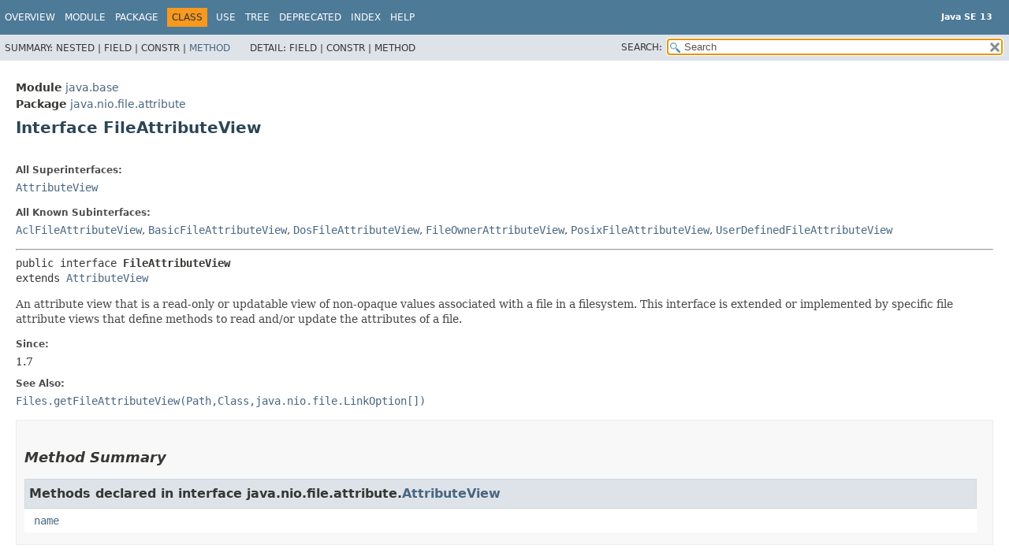

--- FILE ---
content_type: text/html
request_url: https://cr.openjdk.org/~iris/se/13/latestSpec/api/java.base/java/nio/file/attribute/FileAttributeView.html
body_size: 2420
content:
<!DOCTYPE HTML>
<!-- NewPage -->
<html lang="en">
<head>
<!-- Generated by javadoc -->
<title>FileAttributeView (Java SE 13 )</title>
<meta http-equiv="Content-Type" content="text/html; charset=UTF-8">
<meta name="description" content="declaration: module: java.base, package: java.nio.file.attribute, interface: FileAttributeView">
<meta name="generator" content="javadoc/ClassWriterImpl">
<meta name="keywords" content="java.nio.file.attribute.FileAttributeView interface">
<link rel="stylesheet" type="text/css" href="../../../../../stylesheet.css" title="Style">
<link rel="stylesheet" type="text/css" href="../../../../../script-dir/jquery-ui.css" title="Style">
<script type="text/javascript" src="../../../../../script.js"></script>
<script type="text/javascript" src="../../../../../script-dir/jszip/dist/jszip.min.js"></script>
<script type="text/javascript" src="../../../../../script-dir/jszip-utils/dist/jszip-utils.min.js"></script>
<!--[if IE]>
<script type="text/javascript" src="../../../../../script-dir/jszip-utils/dist/jszip-utils-ie.min.js"></script>
<![endif]-->
<script type="text/javascript" src="../../../../../script-dir/jquery-3.4.1.js"></script>
<script type="text/javascript" src="../../../../../script-dir/jquery-ui.js"></script>
</head>
<body class="class-declaration">
<script type="text/javascript">var pathtoroot = "../../../../../";
loadScripts(document, 'script');</script>
<noscript>
<div>JavaScript is disabled on your browser.</div>
</noscript>
<header role="banner">
<nav role="navigation">
<div class="fixedNav">
<!-- ========= START OF TOP NAVBAR ======= -->
<div class="topNav"><a id="navbar.top">
<!--   -->
</a>
<div class="skipNav"><a href="#skip.navbar.top" title="Skip navigation links">Skip navigation links</a></div>
<a id="navbar.top.firstrow">
<!--   -->
</a>
<ul class="navList" title="Navigation">
<li><a href="../../../../../index.html">Overview</a></li>
<li><a href="../../../../module-summary.html">Module</a></li>
<li><a href="package-summary.html">Package</a></li>
<li class="navBarCell1Rev">Class</li>
<li><a href="class-use/FileAttributeView.html">Use</a></li>
<li><a href="package-tree.html">Tree</a></li>
<li><a href="../../../../../deprecated-list.html">Deprecated</a></li>
<li><a href="../../../../../index-files/index-1.html">Index</a></li>
<li><a href="../../../../../help-doc.html">Help</a></li>
</ul>
<div class="aboutLanguage"><div style="margin-top: 14px;"><strong>Java SE 13</strong> </div></div>
</div>
<div class="subNav">
<div>
<ul class="subNavList">
<li>Summary:&nbsp;</li>
<li>Nested&nbsp;|&nbsp;</li>
<li>Field&nbsp;|&nbsp;</li>
<li>Constr&nbsp;|&nbsp;</li>
<li><a href="#method.summary">Method</a></li>
</ul>
<ul class="subNavList">
<li>Detail:&nbsp;</li>
<li>Field&nbsp;|&nbsp;</li>
<li>Constr&nbsp;|&nbsp;</li>
<li>Method</li>
</ul>
</div>
<div class="navListSearch"><label for="search">SEARCH:</label>
<input type="text" id="search" value="search" disabled="disabled">
<input type="reset" id="reset" value="reset" disabled="disabled">
</div>
</div>
<a id="skip.navbar.top">
<!--   -->
</a>
<!-- ========= END OF TOP NAVBAR ========= -->
</div>
<div class="navPadding">&nbsp;</div>
<script type="text/javascript"><!--
$('.navPadding').css('padding-top', $('.fixedNav').css("height"));
//-->
</script>
</nav>
</header>
<!-- ======== START OF CLASS DATA ======== -->
<main role="main">
<div class="header">
<div class="subTitle"><span class="moduleLabelInType">Module</span>&nbsp;<a href="../../../../module-summary.html">java.base</a></div>
<div class="subTitle"><span class="packageLabelInType">Package</span>&nbsp;<a href="package-summary.html">java.nio.file.attribute</a></div>
<h1 title="Interface FileAttributeView" class="title">Interface FileAttributeView</h1>
</div>
<div class="contentContainer">
<section class="description">
<dl>
<dt>All Superinterfaces:</dt>
<dd><code><a href="AttributeView.html" title="interface in java.nio.file.attribute">AttributeView</a></code></dd>
</dl>
<dl>
<dt>All Known Subinterfaces:</dt>
<dd><code><a href="AclFileAttributeView.html" title="interface in java.nio.file.attribute">AclFileAttributeView</a></code>, <code><a href="BasicFileAttributeView.html" title="interface in java.nio.file.attribute">BasicFileAttributeView</a></code>, <code><a href="DosFileAttributeView.html" title="interface in java.nio.file.attribute">DosFileAttributeView</a></code>, <code><a href="FileOwnerAttributeView.html" title="interface in java.nio.file.attribute">FileOwnerAttributeView</a></code>, <code><a href="PosixFileAttributeView.html" title="interface in java.nio.file.attribute">PosixFileAttributeView</a></code>, <code><a href="UserDefinedFileAttributeView.html" title="interface in java.nio.file.attribute">UserDefinedFileAttributeView</a></code></dd>
</dl>
<hr>
<pre>public interface <span class="typeNameLabel">FileAttributeView</span>
extends <a href="AttributeView.html" title="interface in java.nio.file.attribute">AttributeView</a></pre>
<div class="block">An attribute view that is a read-only or updatable view of non-opaque
 values associated with a file in a filesystem. This interface is extended or
 implemented by specific file attribute views that define methods to read
 and/or update the attributes of a file.</div>
<dl>
<dt><span class="simpleTagLabel">Since:</span></dt>
<dd>1.7</dd>
<dt><span class="seeLabel">See Also:</span></dt>
<dd><a href="../Files.html#getFileAttributeView(java.nio.file.Path,java.lang.Class,java.nio.file.LinkOption...)"><code>Files.getFileAttributeView(Path,Class,java.nio.file.LinkOption[])</code></a></dd>
</dl>
</section>
<section class="summary">
<ul class="blockList">
<!-- ========== METHOD SUMMARY =========== -->
<li class="blockList">
<section class="methodSummary"><a id="method.summary">
<!--   -->
</a>
<h2>Method Summary</h2>
<div class="inheritedList">
<h3>Methods declared in interface&nbsp;java.nio.file.attribute.<a href="AttributeView.html" title="interface in java.nio.file.attribute">AttributeView</a></h3>
<a id="methods.inherited.from.class.java.nio.file.attribute.AttributeView">
<!--   -->
</a><code><a href="AttributeView.html#name()">name</a></code></div>
</section>
</li>
</ul>
</section>
</div>
</main>
<!-- ========= END OF CLASS DATA ========= -->
<footer role="contentinfo">
<nav role="navigation">
<!-- ======= START OF BOTTOM NAVBAR ====== -->
<div class="bottomNav"><a id="navbar.bottom">
<!--   -->
</a>
<div class="skipNav"><a href="#skip.navbar.bottom" title="Skip navigation links">Skip navigation links</a></div>
<a id="navbar.bottom.firstrow">
<!--   -->
</a>
<ul class="navList" title="Navigation">
<li><a href="../../../../../index.html">Overview</a></li>
<li><a href="../../../../module-summary.html">Module</a></li>
<li><a href="package-summary.html">Package</a></li>
<li class="navBarCell1Rev">Class</li>
<li><a href="class-use/FileAttributeView.html">Use</a></li>
<li><a href="package-tree.html">Tree</a></li>
<li><a href="../../../../../deprecated-list.html">Deprecated</a></li>
<li><a href="../../../../../index-files/index-1.html">Index</a></li>
<li><a href="../../../../../help-doc.html">Help</a></li>
</ul>
<div class="aboutLanguage"><div style="margin-top: 14px;"><strong>Java SE 13</strong> </div></div>
</div>
<div class="subNav">
<div>
<ul class="subNavList">
<li>Summary:&nbsp;</li>
<li>Nested&nbsp;|&nbsp;</li>
<li>Field&nbsp;|&nbsp;</li>
<li>Constr&nbsp;|&nbsp;</li>
<li><a href="#method.summary">Method</a></li>
</ul>
<ul class="subNavList">
<li>Detail:&nbsp;</li>
<li>Field&nbsp;|&nbsp;</li>
<li>Constr&nbsp;|&nbsp;</li>
<li>Method</li>
</ul>
</div>
</div>
<a id="skip.navbar.bottom">
<!--   -->
</a>
<!-- ======== END OF BOTTOM NAVBAR ======= -->
</nav>
<p class="legalCopy"><small><a href="https://bugreport.java.com/bugreport/">Report a bug or suggest an enhancement</a><br> For further API reference and developer documentation see the <a href="https://docs.oracle.com/pls/topic/lookup?ctx=javase13&amp;id=homepage" target="_blank">Java SE Documentation</a>, which contains more detailed, developer-targeted descriptions with conceptual overviews, definitions of terms, workarounds, and working code examples.<br> Java is a trademark or registered trademark of Oracle and/or its affiliates in the US and other countries.<br> <a href="../../../../../../legal/copyright.html">Copyright</a> &copy; 1993, 2019, Oracle and/or its affiliates, 500 Oracle Parkway, Redwood Shores, CA 94065 USA.<br>All rights reserved. Use is subject to <a href="https://www.oracle.com/technetwork/java/javase/terms/license/java13speclicense.html">license terms</a> and the <a href="https://www.oracle.com/technetwork/java/redist-137594.html">documentation redistribution policy</a>. <!-- Version 13+33 --></small></p>
</footer>
</body>
</html>


--- FILE ---
content_type: application/javascript
request_url: https://cr.openjdk.org/~iris/se/13/latestSpec/api/tag-search-index.js
body_size: 16139
content:
tagSearchIndex = [{"l":"file.separator","h":"java.lang.System","d":"System Property","u":"java.base/java/lang/System.html#file.separator"},{"l":"ftp.nonProxyHosts","h":"java.net","d":"System Property","u":"java.base/java/net/doc-files/net-properties.html#ftp.nonProxyHosts"},{"l":"ftp.proxyHost","h":"java.net","d":"System Property","u":"java.base/java/net/doc-files/net-properties.html#ftp.proxyHost"},{"l":"ftp.proxyPort","h":"java.net","d":"System Property","u":"java.base/java/net/doc-files/net-properties.html#ftp.proxyPort"},{"l":"http.agent","h":"java.net","d":"System Property","u":"java.base/java/net/doc-files/net-properties.html#http.agent"},{"l":"http.auth.digest.cnonceRepeat","h":"java.net","d":"System Property","u":"java.base/java/net/doc-files/net-properties.html#http.auth.digest.cnonceRepeat"},{"l":"http.auth.digest.validateProxy","h":"java.net","d":"System Property","u":"java.base/java/net/doc-files/net-properties.html#http.auth.digest.validateProxy"},{"l":"http.auth.digest.validateServer","h":"java.net","d":"System Property","u":"java.base/java/net/doc-files/net-properties.html#http.auth.digest.validateServer"},{"l":"http.auth.ntlm.domain","h":"java.net","d":"System Property","u":"java.base/java/net/doc-files/net-properties.html#http.auth.ntlm.domain"},{"l":"http.keepalive","h":"java.net","d":"System Property","u":"java.base/java/net/doc-files/net-properties.html#http.keepalive"},{"l":"http.maxConnections","h":"java.net","d":"System Property","u":"java.base/java/net/doc-files/net-properties.html#http.maxConnections"},{"l":"http.maxRedirects","h":"java.net","d":"System Property","u":"java.base/java/net/doc-files/net-properties.html#http.maxRedirects"},{"l":"http.nonProxyHosts","h":"java.net","d":"System Property","u":"java.base/java/net/doc-files/net-properties.html#http.nonProxyHosts"},{"l":"http.proxyHost","h":"java.net","d":"System Property","u":"java.base/java/net/doc-files/net-properties.html#http.proxyHost"},{"l":"http.proxyPort","h":"java.net","d":"System Property","u":"java.base/java/net/doc-files/net-properties.html#http.proxyPort"},{"l":"https.proxyHost","h":"java.net","d":"System Property","u":"java.base/java/net/doc-files/net-properties.html#https.proxyHost"},{"l":"https.proxyPort","h":"java.net","d":"System Property","u":"java.base/java/net/doc-files/net-properties.html#https.proxyPort"},{"l":"java.class.path","h":"java.lang.System","d":"System Property","u":"java.base/java/lang/System.html#java.class.path"},{"l":"java.class.version","h":"java.lang.System","d":"System Property","u":"java.base/java/lang/System.html#java.class.version"},{"l":"java.compiler","h":"java.lang.System","d":"System Property","u":"java.base/java/lang/System.html#java.compiler"},{"l":"java.home","h":"java.lang.System","d":"System Property","u":"java.base/java/lang/System.html#java.home"},{"l":"java.io.tmpdir","h":"java.lang.System","d":"System Property","u":"java.base/java/lang/System.html#java.io.tmpdir"},{"l":"java.library.path","h":"java.lang.System","d":"System Property","u":"java.base/java/lang/System.html#java.library.path"},{"l":"java.locale.providers","h":"java.util.spi.LocaleServiceProvider","d":"System Property","u":"java.base/java/util/spi/LocaleServiceProvider.html#java.locale.providers"},{"l":"java.net.preferIPv4Stack","h":"java.net","d":"System Property","u":"java.base/java/net/doc-files/net-properties.html#java.net.preferIPv4Stack"},{"l":"java.net.preferIPv6Addresses","h":"java.net","d":"System Property","u":"java.base/java/net/doc-files/net-properties.html#java.net.preferIPv6Addresses"},{"l":"java.net.socks.password","h":"java.net","d":"System Property","u":"java.base/java/net/doc-files/net-properties.html#java.net.socks.password"},{"l":"java.net.socks.username","h":"java.net","d":"System Property","u":"java.base/java/net/doc-files/net-properties.html#java.net.socks.username"},{"l":"java.net.useSystemProxies","h":"java.net","d":"System Property","u":"java.base/java/net/doc-files/net-properties.html#java.net.useSystemProxies"},{"l":"java.nio.channels.DefaultThreadPool.initialSize","h":"java.nio.channels.AsynchronousChannelGroup","d":"System Property","u":"java.base/java/nio/channels/AsynchronousChannelGroup.html#java.nio.channels.DefaultThreadPool.initialSize"},{"l":"java.nio.channels.DefaultThreadPool.threadFactory","h":"java.nio.channels.AsynchronousChannelGroup","d":"System Property","u":"java.base/java/nio/channels/AsynchronousChannelGroup.html#java.nio.channels.DefaultThreadPool.threadFactory"},{"l":"java.nio.channels.spi.AsynchronousChannelProvider","h":"java.nio.channels.spi.AsynchronousChannelProvider","d":"System Property","u":"java.base/java/nio/channels/spi/AsynchronousChannelProvider.html#java.nio.channels.spi.AsynchronousChannelProvider"},{"l":"java.nio.channels.spi.SelectorProvider","h":"java.nio.channels.spi.SelectorProvider","d":"System Property","u":"java.base/java/nio/channels/spi/SelectorProvider.html#java.nio.channels.spi.SelectorProvider"},{"l":"java.nio.file.spi.DefaultFileSystemProvider","h":"java.nio.file.spi.FileSystemProvider","d":"System Property","u":"java.base/java/nio/file/spi/FileSystemProvider.html#java.nio.file.spi.DefaultFileSystemProvider"},{"l":"java.protocol.handler.pkgs","h":"java.net.URL","d":"System Property","u":"java.base/java/net/URL.html#java.protocol.handler.pkgs"},{"l":"java.rmi.server.codebase","h":"java.rmi.server.RMIClassLoader","d":"System Property","u":"java.rmi/java/rmi/server/RMIClassLoader.html#java.rmi.server.codebase"},{"l":"java.rmi.server.hostname","h":"java.rmi.server.RMISocketFactory","d":"System Property","u":"java.rmi/java/rmi/server/RMISocketFactory.html#java.rmi.server.hostname"},{"l":"java.rmi.server.randomIDs","h":"java.rmi.server.ObjID","d":"System Property","u":"java.rmi/java/rmi/server/ObjID.html#java.rmi.server.randomIDs"},{"l":"java.rmi.server.RMIClassLoaderSpi","h":"java.rmi.server.RMIClassLoader","d":"System Property","u":"java.rmi/java/rmi/server/RMIClassLoader.html#java.rmi.server.RMIClassLoaderSpi"},{"l":"java.security.krb5.conf","h":"javax.security.auth.kerberos","d":"System Property","u":"java.security.jgss/javax/security/auth/kerberos/package-summary.html#java.security.krb5.conf"},{"l":"java.security.krb5.kdc","h":"javax.security.auth.kerberos","d":"System Property","u":"java.security.jgss/javax/security/auth/kerberos/package-summary.html#java.security.krb5.kdc"},{"l":"java.security.krb5.realm","h":"javax.security.auth.kerberos","d":"System Property","u":"java.security.jgss/javax/security/auth/kerberos/package-summary.html#java.security.krb5.realm"},{"l":"java.specification.name","h":"java.lang.System","d":"System Property","u":"java.base/java/lang/System.html#java.specification.name"},{"l":"java.specification.vendor","h":"java.lang.System","d":"System Property","u":"java.base/java/lang/System.html#java.specification.vendor"},{"l":"java.specification.version","h":"java.lang.System","d":"System Property","u":"java.base/java/lang/System.html#java.specification.version"},{"l":"java.system.class.loader","h":"java.lang.ClassLoader","d":"System Property","u":"java.base/java/lang/ClassLoader.html#java.system.class.loader"},{"l":"java.time.zone.DefaultZoneRulesProvider","h":"java.time.zone.ZoneRulesProvider","d":"System Property","u":"java.base/java/time/zone/ZoneRulesProvider.html#java.time.zone.DefaultZoneRulesProvider"},{"l":"java.util.concurrent.ForkJoinPool.common.exceptionHandler","h":"java.util.concurrent.ForkJoinPool","d":"System Property","u":"java.base/java/util/concurrent/ForkJoinPool.html#java.util.concurrent.ForkJoinPool.common.exceptionHandler"},{"l":"java.util.concurrent.ForkJoinPool.common.maximumSpares","h":"java.util.concurrent.ForkJoinPool","d":"System Property","u":"java.base/java/util/concurrent/ForkJoinPool.html#java.util.concurrent.ForkJoinPool.common.maximumSpares"},{"l":"java.util.concurrent.ForkJoinPool.common.parallelism","h":"java.util.concurrent.ForkJoinPool","d":"System Property","u":"java.base/java/util/concurrent/ForkJoinPool.html#java.util.concurrent.ForkJoinPool.common.parallelism"},{"l":"java.util.concurrent.ForkJoinPool.common.threadFactory","h":"java.util.concurrent.ForkJoinPool","d":"System Property","u":"java.base/java/util/concurrent/ForkJoinPool.html#java.util.concurrent.ForkJoinPool.common.threadFactory"},{"l":"java.util.currency.data","h":"java.util.Currency","d":"System Property","u":"java.base/java/util/Currency.html#java.util.currency.data"},{"l":"java.util.jar.Pack200.Packer","h":"java.util.jar.Pack200","d":"System Property","u":"java.base/java/util/jar/Pack200.html#java.util.jar.Pack200.Packer"},{"l":"java.util.jar.Pack200.Unpacker","h":"java.util.jar.Pack200","d":"System Property","u":"java.base/java/util/jar/Pack200.html#java.util.jar.Pack200.Unpacker"},{"l":"java.util.logging.config.class","h":"java.util.logging.LogManager","d":"System Property","u":"java.logging/java/util/logging/LogManager.html#java.util.logging.config.class"},{"l":"java.util.logging.config.file","h":"java.util.logging.LogManager","d":"System Property","u":"java.logging/java/util/logging/LogManager.html#java.util.logging.config.file"},{"l":"java.util.logging.SimpleFormatter.format","h":"java.util.logging.SimpleFormatter","d":"System Property","u":"java.logging/java/util/logging/SimpleFormatter.html#java.util.logging.SimpleFormatter.format"},{"l":"java.util.PropertyResourceBundle.encoding","h":"java.util.PropertyResourceBundle","d":"System Property","u":"java.base/java/util/PropertyResourceBundle.html#java.util.PropertyResourceBundle.encoding"},{"l":"java.util.secureRandomSeed","h":"java.util.SplittableRandom","d":"System Property","u":"java.base/java/util/SplittableRandom.html#java.util.secureRandomSeed"},{"l":"java.vendor","h":"java.lang.System","d":"System Property","u":"java.base/java/lang/System.html#java.vendor"},{"l":"java.vendor.url","h":"java.lang.System","d":"System Property","u":"java.base/java/lang/System.html#java.vendor.url"},{"l":"java.vendor.version","h":"java.lang.System","d":"System Property","u":"java.base/java/lang/System.html#java.vendor.version"},{"l":"java.version","h":"java.lang.System","d":"System Property","u":"java.base/java/lang/System.html#java.version"},{"l":"java.version.date","h":"java.lang.System","d":"System Property","u":"java.base/java/lang/System.html#java.version.date"},{"l":"java.vm.name","h":"java.lang.System","d":"System Property","u":"java.base/java/lang/System.html#java.vm.name"},{"l":"java.vm.specification.name","h":"java.lang.System","d":"System Property","u":"java.base/java/lang/System.html#java.vm.specification.name"},{"l":"java.vm.specification.vendor","h":"java.lang.System","d":"System Property","u":"java.base/java/lang/System.html#java.vm.specification.vendor"},{"l":"java.vm.specification.version","h":"java.lang.System","d":"System Property","u":"java.base/java/lang/System.html#java.vm.specification.version"},{"l":"java.vm.vendor","h":"java.lang.System","d":"System Property","u":"java.base/java/lang/System.html#java.vm.vendor"},{"l":"java.vm.version","h":"java.lang.System","d":"System Property","u":"java.base/java/lang/System.html#java.vm.version"},{"l":"Java Collections Framework","h":"java.util","u":"java.base/java/util/package-summary.html#JavaCollectionsFramework"},{"l":"javax.accessibility.assistive_technologies","h":"java.awt.Toolkit","d":"System Property","u":"java.desktop/java/awt/Toolkit.html#javax.accessibility.assistive_technologies"},{"l":"javax.net.ssl.sessionCacheSize","h":"javax.net.ssl.SSLSessionContext","d":"System Property","u":"java.base/javax/net/ssl/SSLSessionContext.html#javax.net.ssl.sessionCacheSize"},{"l":"javax.rmi.ssl.client.enabledCipherSuites","h":"javax.rmi.ssl.SslRMIClientSocketFactory","d":"System Property","u":"java.rmi/javax/rmi/ssl/SslRMIClientSocketFactory.html#javax.rmi.ssl.client.enabledCipherSuites"},{"l":"javax.rmi.ssl.client.enabledCipherSuites","h":"javax.rmi.ssl.SslRMIClientSocketFactory","d":"System Property","u":"java.rmi/javax/rmi/ssl/SslRMIClientSocketFactory.html#javax.rmi.ssl.client.enabledCipherSuites-1"},{"l":"javax.rmi.ssl.client.enabledProtocols","h":"javax.rmi.ssl.SslRMIClientSocketFactory","d":"System Property","u":"java.rmi/javax/rmi/ssl/SslRMIClientSocketFactory.html#javax.rmi.ssl.client.enabledProtocols"},{"l":"javax.rmi.ssl.client.enabledProtocols","h":"javax.rmi.ssl.SslRMIClientSocketFactory","d":"System Property","u":"java.rmi/javax/rmi/ssl/SslRMIClientSocketFactory.html#javax.rmi.ssl.client.enabledProtocols-1"},{"l":"javax.security.auth.useSubjectCredsOnly","h":"org.ietf.jgss","d":"System Property","u":"java.security.jgss/org/ietf/jgss/package-summary.html#javax.security.auth.useSubjectCredsOnly"},{"l":"jdk.io.permissionsUseCanonicalPath","h":"java.io.FilePermission","d":"System Property","u":"java.base/java/io/FilePermission.html#jdk.io.permissionsUseCanonicalPath"},{"l":"jdk.module.main","h":"java.lang.System","d":"System Property","u":"java.base/java/lang/System.html#jdk.module.main"},{"l":"jdk.module.main.class","h":"java.lang.System","d":"System Property","u":"java.base/java/lang/System.html#jdk.module.main.class"},{"l":"jdk.module.path","h":"java.lang.System","d":"System Property","u":"java.base/java/lang/System.html#jdk.module.path"},{"l":"jdk.module.upgrade.path","h":"java.lang.System","d":"System Property","u":"java.base/java/lang/System.html#jdk.module.upgrade.path"},{"l":"jdk.net.URLClassPath.showIgnoredClassPathEntries","h":"java.lang.ClassLoader","d":"System Property","u":"java.base/java/lang/ClassLoader.html#jdk.net.URLClassPath.showIgnoredClassPathEntries"},{"l":"jdk.net.usePlainSocketImpl","h":"java.net.SocketImpl","d":"System Property","u":"java.base/java/net/SocketImpl.html#jdk.net.usePlainSocketImpl"},{"l":"jdk.serialFilter","h":"java.io.ObjectInputFilter.Config","d":"System Property","u":"java.base/java/io/ObjectInputFilter.Config.html#jdk.serialFilter"},{"l":"jrt","h":"java.base","d":"jrt","u":"java.base/module-summary.html#jrt"},{"l":"jrunscript","h":"java.scripting","d":"jrunscript tool","u":"java.scripting/module-summary.html#jrunscript"},{"l":"line.separator","h":"java.lang.System","d":"System Property","u":"java.base/java/lang/System.html#line.separator"},{"l":"Module Resolution","h":"java.lang.module","u":"java.base/java/lang/module/package-summary.html#ModuleResolution"},{"l":"networkaddress.cache.negative.ttl","h":"java.net","d":"System Property","u":"java.base/java/net/doc-files/net-properties.html#networkaddress.cache.negative.ttl"},{"l":"networkaddress.cache.ttl","h":"java.net","d":"System Property","u":"java.base/java/net/doc-files/net-properties.html#networkaddress.cache.ttl"},{"l":"org.openjdk.java.util.stream.tripwire","h":"java.util.Spliterator","d":"System Property","u":"java.base/java/util/Spliterator.html#org.openjdk.java.util.stream.tripwire"},{"l":"os.arch","h":"java.lang.System","d":"System Property","u":"java.base/java/lang/System.html#os.arch"},{"l":"os.name","h":"java.lang.System","d":"System Property","u":"java.base/java/lang/System.html#os.name"},{"l":"os.version","h":"java.lang.System","d":"System Property","u":"java.base/java/lang/System.html#os.version"},{"l":"path.separator","h":"java.lang.System","d":"System Property","u":"java.base/java/lang/System.html#path.separator"},{"l":"rmid","h":"java.rmi","d":"rmid tool","u":"java.rmi/module-summary.html#rmid"},{"l":"rmiregistry","h":"java.rmi","d":"rmiregistry tool","u":"java.rmi/module-summary.html#rmiregistry"},{"l":"socksProxyHost","h":"java.net","d":"System Property","u":"java.base/java/net/doc-files/net-properties.html#socksProxyHost"},{"l":"socksProxyPort","h":"java.net","d":"System Property","u":"java.base/java/net/doc-files/net-properties.html#socksProxyPort"},{"l":"socksProxyVersion","h":"java.net","d":"System Property","u":"java.base/java/net/doc-files/net-properties.html#socksProxyVersion"},{"l":"user.dir","h":"java.lang.System","d":"System Property","u":"java.base/java/lang/System.html#user.dir"},{"l":"user.home","h":"java.lang.System","d":"System Property","u":"java.base/java/lang/System.html#user.home"},{"l":"user.name","h":"java.lang.System","d":"System Property","u":"java.base/java/lang/System.html#user.name"}]